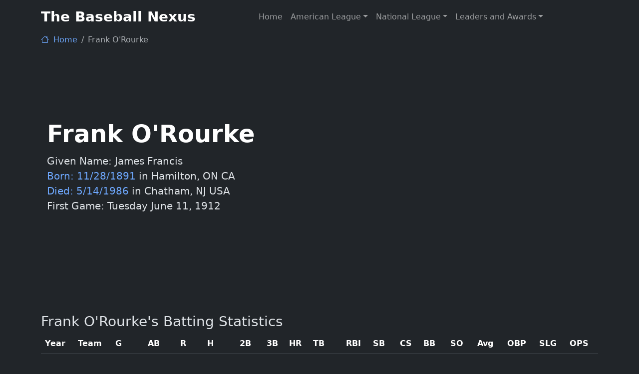

--- FILE ---
content_type: text/html; charset=UTF-8
request_url: https://www.thebaseballnexus.com/player/orourfr01
body_size: 6459
content:




<!DOCTYPE html>
<html lang="en" data-bs-theme="dark">
<head>
	<title>Frank O'Rourke | Career Major League Baseball Statistics and Biographical Information | TheBaseballNexus.com</title>

	<!-- Meta Tags -->
	<meta charset="utf-8">
	<meta name="viewport" content="width=device-width, initial-scale=1, shrink-to-fit=no">
	<meta name="author" content="TheBaseballNexus.com">
	<meta name="description" content="Career baseball statistics for Frank O'Rourke plus bio information, awards and more.">
<meta property="og:title" content="Frank O'Rourke | Career Major League Baseball Statistics and Biographical Information ">
<meta property="og:description" content="Career baseball statistics for Frank O'Rourke plus bio information, awards and more">
<meta property="og:type" content="website">
<meta property="og:url" content="https://www.thebaseballnexus.com/player/orourfr01">
<meta property="og:image" content="https://www.thebaseballnexus.com/images/tcon-1200x630.jpg">
<meta property="og:site_name" content="TheBaseballNexus">
<link rel="canonical" href="https://www.thebaseballnexus.com/player/orourfr01" />

	<!-- Favicon -->
    <link rel="shortcut icon" href="/favicon.ico">

	<!-- Google Font -->
	<link rel="preconnect" href="https://fonts.googleapis.com">
	<link rel="preconnect" href="https://fonts.gstatic.com" crossorigin>
	<link rel="stylesheet" href="https://fonts.googleapis.com/css2?family=DM+Sans:wght@400;500;700&family=Poppins:wght@400;500;700&display=swap">

	<!-- Theme CSS -->
    <link rel="stylesheet" href="https://cdnjs.cloudflare.com/ajax/libs/font-awesome/6.4.2/css/all.min.css" integrity="sha512-z3gLpd7yknf1YoNbCzqRKc4qyor8gaKU1qmn+CShxbuBusANI9QpRohGBreCFkKxLhei6S9CQXFEbbKuqLg0DA==" crossorigin="anonymous" referrerpolicy="no-referrer" />
    <link rel="stylesheet" href="https://cdn.jsdelivr.net/npm/bootstrap-icons@1.11.3/font/bootstrap-icons.min.css">
	<link href="https://cdn.jsdelivr.net/npm/bootstrap@5.3.3/dist/css/bootstrap.min.css" rel="stylesheet" integrity="sha384-QWTKZyjpPEjISv5WaRU9OFeRpok6YctnYmDr5pNlyT2bRjXh0JMhjY6hW+ALEwIH" crossorigin="anonymous">
	<link rel="stylesheet" type="text/css" href="/css/ourstyles.css">
<!-- <link rel="stylesheet" type="text/css" href="/css/tiny-slider.css">
    <link rel="stylesheet" type="text/css" href="/css/glightbox.css">
	<link rel="stylesheet" type="text/css" href="/css/flatpickr.min.css">
	<link rel="stylesheet" type="text/css" href="/css/choices.min.css">
--><script type="application/ld+json">
    {
      "@context": "https://schema.org",
      "@type": "BreadcrumbList",
      "itemListElement": [{
        "@type": "ListItem",
        "position": 1,
        "name": "Home",
        "item": "https://www.thebaseballnexus.com"
      },{
        "@type": "ListItem",
        "position": 2,
        "name": "Frank O'Rourke",
        "item": "https://www.thebaseballnexus.com/player/orourfr01"
      }]
    }
</script>	

</head>

<body>

<!-- Header START -->
<header>
	<!-- Logo Nav START -->
	<nav class="navbar bg-dark navbar-expand-xl" data-bs-theme="dark">
		<div class="container">
			<!-- Logo START -->
			<a class="navbar-brand fs-3 fw-bold" href="/">The Baseball Nexus	
			</a>
			<!-- Logo END -->

      <!-- Responsive navbar toggler -->
			<button class="navbar-toggler ms-auto me-3 p-0" type="button" data-bs-toggle="collapse" data-bs-target="#navbarCollapse" aria-controls="navbarCollapse" aria-expanded="false" aria-label="Toggle navigation">
				<span class="navbar-toggler-icon"></span>
			</button>

			<!-- Main navbar START -->
			<div class="navbar-collapse collapse" id="navbarCollapse">
				<ul class="navbar-nav navbar-nav-scroll mx-auto">
					<li class="nav-item"> <a class="nav-link" href="/">Home</a> </li>
					<!-- Nav item News -->
					<li class="nav-item dropdown">
						<a class="nav-link dropdown-toggle" href="#" id="alMenu" data-bs-toggle="dropdown" aria-haspopup="true" aria-expanded="false">American League</a>
						<ul class="dropdown-menu" aria-labelledby="alMenu">
							<li><a class="dropdown-item" href="/team/BAL">Baltimore Orioles</a></li>
							<li><a class="dropdown-item" href="/team/BOS">Boston Red Sox</a></li>
							<li><a class="dropdown-item" href="/team/CHW">Chicago White Sox</a></li>
							<li><a class="dropdown-item" href="/team/CLE">Cleveland Indians</a></li>
							<li><a class="dropdown-item" href="/team/DET">Detroit Tigers</a></li>
							<li><a class="dropdown-item" href="/team/HOU">Houston Astros</a></li>	
							<li><a class="dropdown-item" href="/team/KCR">Kansas City Royals</a></li>
							<li><a class="dropdown-item" href="/team/ANA">Los Angeles Angels</a></li>
							<li><a class="dropdown-item" href="/team/MIN">Minnesota Twins</a></li>
							<li><a class="dropdown-item" href="/team/NYY">New York Yankees</a></li>
							<li><a class="dropdown-item" href="/team/OAK">Oakland Athletics</a></li>
							<li><a class="dropdown-item" href="/team/SEA">Seattle Mariners</a></li>
							<li><a class="dropdown-item" href="/team/TBD">Tampa Bay Rays</a></li>
							<li><a class="dropdown-item" href="/team/TEX">Texas Rangers</a></li>
							<li><a class="dropdown-item" href="/team/TOR">Toronto Blue Jays</a></li>							
						</ul>
					</li>

					<!-- Nav item Featured Cities -->
					<li class="nav-item dropdown">
						<a class="nav-link dropdown-toggle" href="#" id="nlMenu" data-bs-toggle="dropdown" aria-haspopup="true" aria-expanded="false">National League</a>
						<ul class="dropdown-menu" aria-labelledby="nlMenu">
							<li><a class="dropdown-item" href="/team/ARI">Arizona Diamondbacks</a></li>
							<li><a class="dropdown-item" href="/team/ATL">Atlanta Braves</a></li>
							<li><a class="dropdown-item" href="/team/CHC">Chicago Cubs</a></li>
							<li><a class="dropdown-item" href="/team/CIN">Cincinnati Reds</a></li>
							<li><a class="dropdown-item" href="/team/COL">Colorado Rockies</a></li>
							<li><a class="dropdown-item" href="/team/LAD">Los Angeles Dodgers</a></li>
							<li><a class="dropdown-item" href="/team/FLA">Miami Marlins</a></li>
							<li><a class="dropdown-item" href="/team/MIL">Milwaukee Brewers</a></li>
							<li><a class="dropdown-item" href="/team/NYM">New York Mets</a></li>
							<li><a class="dropdown-item" href="/team/PHI">Philadelphia Phillies</a></li>
							<li><a class="dropdown-item" href="/team/PIT">Pittsburgh Pirates</a></li>
							<li><a class="dropdown-item" href="/team/SDP">San Diego Padres</a></li>
							<li><a class="dropdown-item" href="/team/SFG">San Francisco Giants</a></li>
							<li><a class="dropdown-item" href="/team/STL">St. Louis Cardinals</a></li>
							<li><a class="dropdown-item" href="/team/WSN">Washington Nationals</a></li>
						</ul>
					</li>

					<!-- Nav item Leaders and Awards -->
					<li class="nav-item dropdown">
						<a class="nav-link dropdown-toggle" href="#" id="leadersMenu" data-bs-toggle="dropdown" aria-haspopup="true" aria-expanded="false">Leaders and Awards</a>
						<ul class="dropdown-menu" aria-labelledby="leadersMenu">
							<li><a class="dropdown-item" title="MLB Career Home Run Leaders" href="/career-home-run-leaders">Career Home Runs</a></li>
							<li><a class="dropdown-item" title="MLB Career Hits Leaders" href="/career-hit-leaders">Career Hits</a></li>
							<li><a class="dropdown-item" title="MLB Career Doubles Leaders" href="/career-doubles-leaders">Career Doubles</a></li>
							<li><a class="dropdown-item" title="MLB Career Triples Leaders" href="/career-triples-leaders">Career Triples</a></li>
							<li><a class="dropdown-item" title="MLB Career RBI Leaders" href="/career-rbi-leaders">Career RBI</a></li>
							<li><a class="dropdown-item" title="MLB Career Stolen Base Leaders" href="/career-stolen-base-leaders">Career Stolen Bases</a></li>
							<li><a class="dropdown-item" title="Major League Baseball Top Salaries" href="/top-annual-salaries">Top Annual Salaries</a></li>
							<li><a class="dropdown-item" title="MLB Top Annual Team Attendance Seasons" href="/top-annual-team-attendance">Top Attendance Seasons</a></li>
							<li><a class="dropdown-item" title="Most Wins in a Season by Major League Baseball Teams" href="/most-wins-in-season">Most Wins in a Season</a></li>
							<li><a class="dropdown-item" title="Most Losses in a Season by Major League Baseball Teams" href="/most-losses-in-season">Most Losses in a Season</a></li>
							<li><a class="dropdown-item" title="Baseball Hall of Fame Members" href="/baseball-hall-of-famers">Baseball Hall of Fame Members</a></li>
							<li><a class="dropdown-item" title="Major League Baseball MVP Winners" href="/mvp-winners">Most Valuable Player (MVP) Winners</a></li>
							<li><a class="dropdown-item" title="MLB Cy Young Award Winners" href="/cy-young">Cy Young Award Winners</a></li>
							<li><a class="dropdown-item" title="Major League Baseball Rookies of the Year" href="/rookie-of-the-year">Rookie of the Year Winners</a></li>
							<li><a class="dropdown-item" title="World Series Results" href="/world-series-results">World Series Results</a></li>
							<li><a class="dropdown-item" title="Major League Baseball American League Champions" href="/alcs-results">American League Championship Series (ALCS) Results</a></li>
							<li><a class="dropdown-item" title="Major League Baseball National League Champions" href="/nlcs-results">National League Championship Series (NLCS) Results</a></li>
							<li><a class="dropdown-item" title="American League Divisional Series Results" href="/alds-results">American League Divisional Series (ALDS) Results</a></li>
							<li><a class="dropdown-item" title="National League Divisional Series Results" href="/nlds-results">National League Divisional Series (NLDS) Results</a></li>
						</ul>
					</li>


				</ul>
			</div>
			<!-- Main navbar END -->

		</div>
	</nav>
	<!-- Logo Nav END -->
</header>
<!-- Header END -->
<!-- start MAIN -->
<main>

<!-- start breadcrumbs -->
<section class="pt-0 pb-0">
<div class="container">
<nav aria-label="breadcrumb">
	<ol class="breadcrumb">
        <li class="breadcrumb-item"><a href="/"><i class="bi bi-house me-1"></i> Home</a></li> 
        <li class="breadcrumb-item active">Frank O'Rourke</li>
	</ol>
</nav>
</container>
</section>
<!-- end breadcrumbs -->

<div class="container col-xxl-8 px-4 py-5">
    <div class="row align-items-center g-5 py-5">

      <div class="col-lg-6">
        <h1 class="display-5 fw-bold text-body-emphasis lh-1 mb-3">Frank O'Rourke</h1>
        <p class="lead">
        Given Name: James Francis<br>
 <a href='/date/11/28'>Born: 11/28/1891</a> in Hamilton, ON CA <a href='/date/5/14'><br>Died: 5/14/1986</a> in Chatham, NJ USA <br />First Game: Tuesday June 11, 1912         
        </p>

      </div>  <!-- column -->
      <div class="col-10 col-sm-8 col-lg-6">
      <script async src="//pagead2.googlesyndication.com/pagead/js/adsbygoogle.js"></script>
<!-- TBN responsive -->
<ins class="adsbygoogle"
     style="display:block"
     data-ad-client="ca-pub-6527148192824862"
     data-ad-slot="4127906385"
     data-ad-format="rectangle"></ins>
<script>
(adsbygoogle = window.adsbygoogle || []).push({});
</script>
      </div>
      

    </div> <!-- row -->
  </div> <!-- container -->

  <div class="container">
<br /><br /><h3>Frank O'Rourke's Batting Statistics</h3>
<div class='table-responsive'><table class='table' cellspacing='0' cellpadding='3'><thead><tr><th>Year</th><th>Team</th><th>G</th><th>AB</th><th>R</th><th>H</th><th>2B</th><th>3B</th><th>HR</th><th>TB</th><th>RBI</th><th>SB</th><th>CS</th><th>BB</th><th>SO</th><th>Avg</th><th>OBP</th><th>SLG</th><th>OPS</th></tr></thead><tbody><tr><td>1912</td>
<td><a href='/season/BSN/1912'>BSN</a></td>
<td>61</td>
<td>196</td>
<td>11</td>
<td>24</td>
<td>3</td>
<td>1</td>
<td>0</td>
<td>29</td>
<td>16</td>
<td>1</td>
<td>0</td>
<td>11</td>
<td>50</td>
<td>.122</td>
<td>.177</td>
<td>.148</td>
<td>.325</td>
</tr>
<tr><td>1917</td>
<td><a href='/season/BRO/1917'>BRO</a></td>
<td>64</td>
<td>198</td>
<td>18</td>
<td>47</td>
<td>7</td>
<td>1</td>
<td>0</td>
<td>56</td>
<td>15</td>
<td>11</td>
<td>0</td>
<td>14</td>
<td>25</td>
<td>.237</td>
<td>.294</td>
<td>.283</td>
<td>.577</td>
</tr>
<tr><td>1918</td>
<td><a href='/season/BRO/1918'>BRO</a></td>
<td>4</td>
<td>12</td>
<td>0</td>
<td>2</td>
<td>0</td>
<td>0</td>
<td>0</td>
<td>2</td>
<td>2</td>
<td>0</td>
<td>0</td>
<td>1</td>
<td>3</td>
<td>.167</td>
<td>.231</td>
<td>.167</td>
<td>.397</td>
</tr>
<tr><td>1920</td>
<td><a href='/season/WS1/1920'>WS1</a></td>
<td>14</td>
<td>54</td>
<td>8</td>
<td>16</td>
<td>1</td>
<td>0</td>
<td>0</td>
<td>17</td>
<td>5</td>
<td>2</td>
<td>1</td>
<td>2</td>
<td>5</td>
<td>.296</td>
<td>.321</td>
<td>.315</td>
<td>.636</td>
</tr>
<tr><td>1921</td>
<td><a href='/season/WS1/1921'>WS1</a></td>
<td>123</td>
<td>444</td>
<td>51</td>
<td>104</td>
<td>17</td>
<td>8</td>
<td>3</td>
<td>146</td>
<td>54</td>
<td>6</td>
<td>7</td>
<td>26</td>
<td>56</td>
<td>.234</td>
<td>.287</td>
<td>.329</td>
<td>.616</td>
</tr>
<tr><td>1922</td>
<td><a href='/season/BOS/1922'>BOS</a></td>
<td>67</td>
<td>216</td>
<td>28</td>
<td>57</td>
<td>14</td>
<td>3</td>
<td>1</td>
<td>80</td>
<td>17</td>
<td>6</td>
<td>6</td>
<td>20</td>
<td>28</td>
<td>.264</td>
<td>.335</td>
<td>.370</td>
<td>.705</td>
</tr>
<tr><td>1924</td>
<td><a href='/season/DET/1924'>DET</a></td>
<td>47</td>
<td>181</td>
<td>28</td>
<td>50</td>
<td>11</td>
<td>2</td>
<td>0</td>
<td>65</td>
<td>19</td>
<td>7</td>
<td>4</td>
<td>12</td>
<td>19</td>
<td>.276</td>
<td>.332</td>
<td>.359</td>
<td>.691</td>
</tr>
<tr><td>1925</td>
<td><a href='/season/DET/1925'>DET</a></td>
<td>124</td>
<td>482</td>
<td>88</td>
<td>141</td>
<td>40</td>
<td>7</td>
<td>5</td>
<td>210</td>
<td>57</td>
<td>5</td>
<td>8</td>
<td>32</td>
<td>37</td>
<td>.293</td>
<td>.350</td>
<td>.436</td>
<td>.786</td>
</tr>
<tr><td>1926</td>
<td><a href='/season/DET/1926'>DET</a></td>
<td>111</td>
<td>363</td>
<td>43</td>
<td>88</td>
<td>16</td>
<td>1</td>
<td>1</td>
<td>109</td>
<td>41</td>
<td>8</td>
<td>6</td>
<td>35</td>
<td>33</td>
<td>.242</td>
<td>.321</td>
<td>.300</td>
<td>.621</td>
</tr>
<tr><td>1927</td>
<td><a href='/season/SLA/1927'>SLA</a></td>
<td>140</td>
<td>538</td>
<td>85</td>
<td>144</td>
<td>25</td>
<td>3</td>
<td>1</td>
<td>178</td>
<td>39</td>
<td>18</td>
<td>8</td>
<td>64</td>
<td>43</td>
<td>.268</td>
<td>.358</td>
<td>.331</td>
<td>.689</td>
</tr>
<tr><td>1928</td>
<td><a href='/season/SLA/1928'>SLA</a></td>
<td>99</td>
<td>391</td>
<td>54</td>
<td>103</td>
<td>24</td>
<td>3</td>
<td>1</td>
<td>136</td>
<td>62</td>
<td>10</td>
<td>2</td>
<td>21</td>
<td>19</td>
<td>.263</td>
<td>.303</td>
<td>.348</td>
<td>.650</td>
</tr>
<tr><td>1929</td>
<td><a href='/season/SLA/1929'>SLA</a></td>
<td>154</td>
<td>585</td>
<td>81</td>
<td>147</td>
<td>23</td>
<td>9</td>
<td>2</td>
<td>194</td>
<td>62</td>
<td>14</td>
<td>7</td>
<td>41</td>
<td>28</td>
<td>.251</td>
<td>.306</td>
<td>.332</td>
<td>.637</td>
</tr>
<tr><td>1930</td>
<td><a href='/season/SLA/1930'>SLA</a></td>
<td>115</td>
<td>400</td>
<td>52</td>
<td>107</td>
<td>15</td>
<td>4</td>
<td>1</td>
<td>133</td>
<td>41</td>
<td>11</td>
<td>9</td>
<td>35</td>
<td>30</td>
<td>.268</td>
<td>.326</td>
<td>.333</td>
<td>.659</td>
</tr>
<tr><td>1931</td>
<td><a href='/season/SLA/1931'>SLA</a></td>
<td>8</td>
<td>9</td>
<td>0</td>
<td>2</td>
<td>0</td>
<td>0</td>
<td>0</td>
<td>2</td>
<td>0</td>
<td>1</td>
<td>1</td>
<td>0</td>
<td>1</td>
<td>.222</td>
<td>.222</td>
<td>.222</td>
<td>.444</td>
</tr>
</tbody><tfoot><tr><td colspan='2'>Career</td>
<td>1131</td>
<td>4069</td>
<td>547</td>
<td>1032</td>
<td>196</td>
<td>42</td>
<td>15</td>
<td>1357</td>
<td>430</td>
<td>100</td>
<td>59</td>
<td>314</td>
<td>377</td>
<td>.254</td>
<td>.315</td>
<td>.333</td>
<td>.649</td>
</tr><tr><td colspan='2'>Max</td>
<td>154</td>
<td>585</td>
<td>88</td>
<td>147</td>
<td>40</td>
<td>9</td>
<td>5</td>
<td>210</td>
<td>62</td>
<td>18</td>
<td>9</td>
<td>64</td>
<td>56</td>
<td>.296</td>
<td>.358</td>
<td>.436</td>
<td>.786</td>
</tr></tfoot></table></div><br /><h3>Frank O'Rourke's World Series and Playoffs Batting Statistics</h3>
<br /><h3>Frank O'Rourke's Fielding Statistics</h3>
<div class='table-responsive'><table class='table' cellspacing='0' cellpadding='3'><tr><td>Year</td><td>Team</td><td>Pos</td><td>G</td><td>GS</td><td>Inn</td><td>PO</td><td>A</td><td>E</td><td>DP</td><td>PB</td></tr><tr><td>1912</td>
<td><a href='/season/BSN/1912'>BSN</a></td>
<td>3B</td>
<td>1</td>
<td>0</td>
<td>0.0</td>
<td>1</td>
<td>1</td>
<td>1</td>
<td>0</td>
<td>0</td>
</tr>
<tr><td>1912</td>
<td><a href='/season/BSN/1912'>BSN</a></td>
<td>SS</td>
<td>59</td>
<td>0</td>
<td>0.0</td>
<td>92</td>
<td>167</td>
<td>24</td>
<td>16</td>
<td>0</td>
</tr>
<tr><td>1917</td>
<td><a href='/season/BRO/1917'>BRO</a></td>
<td>3B</td>
<td>58</td>
<td>0</td>
<td>0.0</td>
<td>72</td>
<td>134</td>
<td>10</td>
<td>6</td>
<td>0</td>
</tr>
<tr><td>1918</td>
<td><a href='/season/BRO/1918'>BRO</a></td>
<td>OF</td>
<td>1</td>
<td>0</td>
<td>0.0</td>
<td>1</td>
<td>1</td>
<td>0</td>
<td>0</td>
<td>0</td>
</tr>
<tr><td>1918</td>
<td><a href='/season/BRO/1918'>BRO</a></td>
<td>2B</td>
<td>2</td>
<td>0</td>
<td>0.0</td>
<td>2</td>
<td>10</td>
<td>2</td>
<td>1</td>
<td>0</td>
</tr>
<tr><td>1920</td>
<td><a href='/season/WS1/1920'>WS1</a></td>
<td>3B</td>
<td>1</td>
<td>0</td>
<td>0.0</td>
<td>3</td>
<td>2</td>
<td>0</td>
<td>0</td>
<td>0</td>
</tr>
<tr><td>1920</td>
<td><a href='/season/WS1/1920'>WS1</a></td>
<td>SS</td>
<td>13</td>
<td>0</td>
<td>0.0</td>
<td>35</td>
<td>45</td>
<td>4</td>
<td>12</td>
<td>0</td>
</tr>
<tr><td>1921</td>
<td><a href='/season/WS1/1921'>WS1</a></td>
<td>SS</td>
<td>122</td>
<td>0</td>
<td>0.0</td>
<td>272</td>
<td>377</td>
<td>55</td>
<td>52</td>
<td>0</td>
</tr>
<tr><td>1922</td>
<td><a href='/season/BOS/1922'>BOS</a></td>
<td>3B</td>
<td>20</td>
<td>0</td>
<td>0.0</td>
<td>12</td>
<td>36</td>
<td>2</td>
<td>1</td>
<td>0</td>
</tr>
<tr><td>1922</td>
<td><a href='/season/BOS/1922'>BOS</a></td>
<td>SS</td>
<td>49</td>
<td>0</td>
<td>0.0</td>
<td>86</td>
<td>134</td>
<td>22</td>
<td>17</td>
<td>0</td>
</tr>
<tr><td>1924</td>
<td><a href='/season/DET/1924'>DET</a></td>
<td>SS</td>
<td>7</td>
<td>0</td>
<td>0.0</td>
<td>12</td>
<td>25</td>
<td>3</td>
<td>1</td>
<td>0</td>
</tr>
<tr><td>1924</td>
<td><a href='/season/DET/1924'>DET</a></td>
<td>2B</td>
<td>40</td>
<td>0</td>
<td>0.0</td>
<td>115</td>
<td>140</td>
<td>8</td>
<td>27</td>
<td>0</td>
</tr>
<tr><td>1925</td>
<td><a href='/season/DET/1925'>DET</a></td>
<td>3B</td>
<td>6</td>
<td>0</td>
<td>0.0</td>
<td>7</td>
<td>9</td>
<td>1</td>
<td>0</td>
<td>0</td>
</tr>
<tr><td>1925</td>
<td><a href='/season/DET/1925'>DET</a></td>
<td>2B</td>
<td>118</td>
<td>0</td>
<td>0.0</td>
<td>309</td>
<td>382</td>
<td>21</td>
<td>67</td>
<td>0</td>
</tr>
<tr><td>1926</td>
<td><a href='/season/DET/1926'>DET</a></td>
<td>SS</td>
<td>10</td>
<td>0</td>
<td>0.0</td>
<td>9</td>
<td>7</td>
<td>1</td>
<td>0</td>
<td>0</td>
</tr>
<tr><td>1926</td>
<td><a href='/season/DET/1926'>DET</a></td>
<td>2B</td>
<td>41</td>
<td>0</td>
<td>0.0</td>
<td>98</td>
<td>135</td>
<td>8</td>
<td>25</td>
<td>0</td>
</tr>
<tr><td>1926</td>
<td><a href='/season/DET/1926'>DET</a></td>
<td>3B</td>
<td>60</td>
<td>0</td>
<td>0.0</td>
<td>83</td>
<td>121</td>
<td>14</td>
<td>18</td>
<td>0</td>
</tr>
<tr><td>1927</td>
<td><a href='/season/SLA/1927'>SLA</a></td>
<td>1B</td>
<td>3</td>
<td>0</td>
<td>0.0</td>
<td>10</td>
<td>4</td>
<td>0</td>
<td>2</td>
<td>0</td>
</tr>
<tr><td>1927</td>
<td><a href='/season/SLA/1927'>SLA</a></td>
<td>2B</td>
<td>16</td>
<td>0</td>
<td>0.0</td>
<td>53</td>
<td>51</td>
<td>3</td>
<td>18</td>
<td>0</td>
</tr>
<tr><td>1927</td>
<td><a href='/season/SLA/1927'>SLA</a></td>
<td>3B</td>
<td>121</td>
<td>0</td>
<td>0.0</td>
<td>183</td>
<td>244</td>
<td>20</td>
<td>27</td>
<td>0</td>
</tr>
<tr><td>1928</td>
<td><a href='/season/SLA/1928'>SLA</a></td>
<td>SS</td>
<td>2</td>
<td>0</td>
<td>0.0</td>
<td>1</td>
<td>2</td>
<td>0</td>
<td>0</td>
<td>0</td>
</tr>
<tr><td>1928</td>
<td><a href='/season/SLA/1928'>SLA</a></td>
<td>3B</td>
<td>96</td>
<td>0</td>
<td>0.0</td>
<td>150</td>
<td>162</td>
<td>15</td>
<td>13</td>
<td>0</td>
</tr>
<tr><td>1929</td>
<td><a href='/season/SLA/1929'>SLA</a></td>
<td>SS</td>
<td>2</td>
<td>0</td>
<td>0.0</td>
<td>7</td>
<td>9</td>
<td>0</td>
<td>1</td>
<td>0</td>
</tr>
<tr><td>1929</td>
<td><a href='/season/SLA/1929'>SLA</a></td>
<td>2B</td>
<td>3</td>
<td>0</td>
<td>0.0</td>
<td>6</td>
<td>4</td>
<td>0</td>
<td>1</td>
<td>0</td>
</tr>
<tr><td>1929</td>
<td><a href='/season/SLA/1929'>SLA</a></td>
<td>3B</td>
<td>151</td>
<td>0</td>
<td>0.0</td>
<td>171</td>
<td>242</td>
<td>25</td>
<td>30</td>
<td>0</td>
</tr>
<tr><td>1930</td>
<td><a href='/season/SLA/1930'>SLA</a></td>
<td>1B</td>
<td>3</td>
<td>0</td>
<td>0.0</td>
<td>11</td>
<td>3</td>
<td>1</td>
<td>2</td>
<td>0</td>
</tr>
<tr><td>1930</td>
<td><a href='/season/SLA/1930'>SLA</a></td>
<td>SS</td>
<td>23</td>
<td>0</td>
<td>0.0</td>
<td>40</td>
<td>82</td>
<td>4</td>
<td>13</td>
<td>0</td>
</tr>
<tr><td>1930</td>
<td><a href='/season/SLA/1930'>SLA</a></td>
<td>3B</td>
<td>84</td>
<td>0</td>
<td>0.0</td>
<td>116</td>
<td>150</td>
<td>14</td>
<td>16</td>
<td>0</td>
</tr>
<tr><td>1931</td>
<td><a href='/season/SLA/1931'>SLA</a></td>
<td>1B</td>
<td>1</td>
<td>0</td>
<td>0.0</td>
<td>14</td>
<td>0</td>
<td>0</td>
<td>0</td>
<td>0</td>
</tr>
<tr><td>1931</td>
<td><a href='/season/SLA/1931'>SLA</a></td>
<td>SS</td>
<td>2</td>
<td>0</td>
<td>0.0</td>
<td>1</td>
<td>3</td>
<td>0</td>
<td>0</td>
<td>0</td>
</tr>
<tr><td colspan='2'>Career</td>
<td>1B</td>
<td>7</td>
<td>0</td>
<td>0.0</td>
<td>35</td>
<td>7</td>
<td>1</td>
<td>4</td>
<td>0</td>
</tr>
<tr><td colspan='2'>Career</td>
<td>2B</td>
<td>220</td>
<td>0</td>
<td>0.0</td>
<td>583</td>
<td>722</td>
<td>42</td>
<td>139</td>
<td>0</td>
</tr>
<tr><td colspan='2'>Career</td>
<td>3B</td>
<td>598</td>
<td>0</td>
<td>0.0</td>
<td>798</td>
<td>1101</td>
<td>102</td>
<td>111</td>
<td>0</td>
</tr>
<tr><td colspan='2'>Career</td>
<td>OF</td>
<td>1</td>
<td>0</td>
<td>0.0</td>
<td>1</td>
<td>1</td>
<td>0</td>
<td>0</td>
<td>0</td>
</tr>
<tr><td colspan='2'>Career</td>
<td>SS</td>
<td>289</td>
<td>0</td>
<td>0.0</td>
<td>555</td>
<td>851</td>
<td>113</td>
<td>112</td>
<td>0</td>
</tr>
</table></div>

  </div> <!-- container -->
</main>
<!-- end MAIN -->

<!-- start Footer -->
<footer class="bg-dark my-4">
	<div class="container">
		<div class="row mx-auto">
			<div class="col-md-10 col-xl-6 mx-auto text-center">
				<!-- Logo -->
                <h4 class="text-white">The Baseball Nexus</h4>
				<p class="mt-3 text-white">Baseball statistics, analysis and ballpark information</p>
				<!-- Social media button -->

				<!-- copyright text -->
				<div class="text-body-secondary text-primary-hover mt-3"> Copyright <a href="https://www.tramant.com" target="_blank">Tramant LLC</a></div>
			</div>
		</div>
		
	</div>
</footer>
<!-- end Footer -->

<!-- Back to top -->
<div class="back-top"></div>

<!-- Bootstrap JS -->
<script src="https://cdn.jsdelivr.net/npm/bootstrap@5.3.3/dist/js/bootstrap.bundle.min.js" integrity="sha384-YvpcrYf0tY3lHB60NNkmXc5s9fDVZLESaAA55NDzOxhy9GkcIdslK1eN7N6jIeHz" crossorigin="anonymous"></script>

<!-- ThemeFunctions
<script src="/js/tiny-slider.js"></script>
<script src="/js/glightbox.js"></script>
<script src="/js/flatpickr.min.js"></script>
<script src="/js/choices.min.js"></script> 
<script src="/js/functions.js"></script>
-->
</body>
</html>


--- FILE ---
content_type: text/html; charset=utf-8
request_url: https://www.google.com/recaptcha/api2/aframe
body_size: 249
content:
<!DOCTYPE HTML><html><head><meta http-equiv="content-type" content="text/html; charset=UTF-8"></head><body><script nonce="T8c7yOPjvS37Uo34lWNs3g">/** Anti-fraud and anti-abuse applications only. See google.com/recaptcha */ try{var clients={'sodar':'https://pagead2.googlesyndication.com/pagead/sodar?'};window.addEventListener("message",function(a){try{if(a.source===window.parent){var b=JSON.parse(a.data);var c=clients[b['id']];if(c){var d=document.createElement('img');d.src=c+b['params']+'&rc='+(localStorage.getItem("rc::a")?sessionStorage.getItem("rc::b"):"");window.document.body.appendChild(d);sessionStorage.setItem("rc::e",parseInt(sessionStorage.getItem("rc::e")||0)+1);localStorage.setItem("rc::h",'1769031729209');}}}catch(b){}});window.parent.postMessage("_grecaptcha_ready", "*");}catch(b){}</script></body></html>